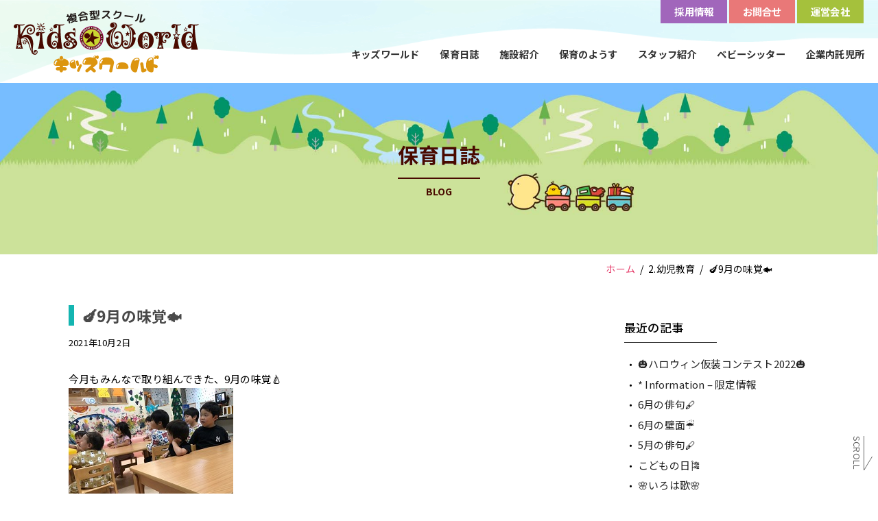

--- FILE ---
content_type: text/html; charset=UTF-8
request_url: https://www.hoiku-kidsworld.com/edu/54149/
body_size: 9850
content:
<!DOCTYPE html>
<html lang="ja">
<head>
<meta charset="UTF-8">
<title>&#x1f346;9月の味覚&#x1f41f; &#8211; 長野県松本市の託児所（保育所）キッズワールド</title>
<meta name='robots' content='max-image-preview:large' />
<link rel='stylesheet' id='sbi_styles-css'  href='https://www.hoiku-kidsworld.com/home/wp-content/plugins/instagram-feed/css/sbi-styles.min.css' media='all' />
<link rel='stylesheet' id='wp-block-library-css'  href='https://www.hoiku-kidsworld.com/home/wp-includes/css/dist/block-library/style.min.css' media='all' />
<style id='global-styles-inline-css'>
body{--wp--preset--color--black: #000000;--wp--preset--color--cyan-bluish-gray: #abb8c3;--wp--preset--color--white: #ffffff;--wp--preset--color--pale-pink: #f78da7;--wp--preset--color--vivid-red: #cf2e2e;--wp--preset--color--luminous-vivid-orange: #ff6900;--wp--preset--color--luminous-vivid-amber: #fcb900;--wp--preset--color--light-green-cyan: #7bdcb5;--wp--preset--color--vivid-green-cyan: #00d084;--wp--preset--color--pale-cyan-blue: #8ed1fc;--wp--preset--color--vivid-cyan-blue: #0693e3;--wp--preset--color--vivid-purple: #9b51e0;--wp--preset--gradient--vivid-cyan-blue-to-vivid-purple: linear-gradient(135deg,rgba(6,147,227,1) 0%,rgb(155,81,224) 100%);--wp--preset--gradient--light-green-cyan-to-vivid-green-cyan: linear-gradient(135deg,rgb(122,220,180) 0%,rgb(0,208,130) 100%);--wp--preset--gradient--luminous-vivid-amber-to-luminous-vivid-orange: linear-gradient(135deg,rgba(252,185,0,1) 0%,rgba(255,105,0,1) 100%);--wp--preset--gradient--luminous-vivid-orange-to-vivid-red: linear-gradient(135deg,rgba(255,105,0,1) 0%,rgb(207,46,46) 100%);--wp--preset--gradient--very-light-gray-to-cyan-bluish-gray: linear-gradient(135deg,rgb(238,238,238) 0%,rgb(169,184,195) 100%);--wp--preset--gradient--cool-to-warm-spectrum: linear-gradient(135deg,rgb(74,234,220) 0%,rgb(151,120,209) 20%,rgb(207,42,186) 40%,rgb(238,44,130) 60%,rgb(251,105,98) 80%,rgb(254,248,76) 100%);--wp--preset--gradient--blush-light-purple: linear-gradient(135deg,rgb(255,206,236) 0%,rgb(152,150,240) 100%);--wp--preset--gradient--blush-bordeaux: linear-gradient(135deg,rgb(254,205,165) 0%,rgb(254,45,45) 50%,rgb(107,0,62) 100%);--wp--preset--gradient--luminous-dusk: linear-gradient(135deg,rgb(255,203,112) 0%,rgb(199,81,192) 50%,rgb(65,88,208) 100%);--wp--preset--gradient--pale-ocean: linear-gradient(135deg,rgb(255,245,203) 0%,rgb(182,227,212) 50%,rgb(51,167,181) 100%);--wp--preset--gradient--electric-grass: linear-gradient(135deg,rgb(202,248,128) 0%,rgb(113,206,126) 100%);--wp--preset--gradient--midnight: linear-gradient(135deg,rgb(2,3,129) 0%,rgb(40,116,252) 100%);--wp--preset--duotone--dark-grayscale: url('#wp-duotone-dark-grayscale');--wp--preset--duotone--grayscale: url('#wp-duotone-grayscale');--wp--preset--duotone--purple-yellow: url('#wp-duotone-purple-yellow');--wp--preset--duotone--blue-red: url('#wp-duotone-blue-red');--wp--preset--duotone--midnight: url('#wp-duotone-midnight');--wp--preset--duotone--magenta-yellow: url('#wp-duotone-magenta-yellow');--wp--preset--duotone--purple-green: url('#wp-duotone-purple-green');--wp--preset--duotone--blue-orange: url('#wp-duotone-blue-orange');--wp--preset--font-size--small: 13px;--wp--preset--font-size--medium: 20px;--wp--preset--font-size--large: 36px;--wp--preset--font-size--x-large: 42px;}.has-black-color{color: var(--wp--preset--color--black) !important;}.has-cyan-bluish-gray-color{color: var(--wp--preset--color--cyan-bluish-gray) !important;}.has-white-color{color: var(--wp--preset--color--white) !important;}.has-pale-pink-color{color: var(--wp--preset--color--pale-pink) !important;}.has-vivid-red-color{color: var(--wp--preset--color--vivid-red) !important;}.has-luminous-vivid-orange-color{color: var(--wp--preset--color--luminous-vivid-orange) !important;}.has-luminous-vivid-amber-color{color: var(--wp--preset--color--luminous-vivid-amber) !important;}.has-light-green-cyan-color{color: var(--wp--preset--color--light-green-cyan) !important;}.has-vivid-green-cyan-color{color: var(--wp--preset--color--vivid-green-cyan) !important;}.has-pale-cyan-blue-color{color: var(--wp--preset--color--pale-cyan-blue) !important;}.has-vivid-cyan-blue-color{color: var(--wp--preset--color--vivid-cyan-blue) !important;}.has-vivid-purple-color{color: var(--wp--preset--color--vivid-purple) !important;}.has-black-background-color{background-color: var(--wp--preset--color--black) !important;}.has-cyan-bluish-gray-background-color{background-color: var(--wp--preset--color--cyan-bluish-gray) !important;}.has-white-background-color{background-color: var(--wp--preset--color--white) !important;}.has-pale-pink-background-color{background-color: var(--wp--preset--color--pale-pink) !important;}.has-vivid-red-background-color{background-color: var(--wp--preset--color--vivid-red) !important;}.has-luminous-vivid-orange-background-color{background-color: var(--wp--preset--color--luminous-vivid-orange) !important;}.has-luminous-vivid-amber-background-color{background-color: var(--wp--preset--color--luminous-vivid-amber) !important;}.has-light-green-cyan-background-color{background-color: var(--wp--preset--color--light-green-cyan) !important;}.has-vivid-green-cyan-background-color{background-color: var(--wp--preset--color--vivid-green-cyan) !important;}.has-pale-cyan-blue-background-color{background-color: var(--wp--preset--color--pale-cyan-blue) !important;}.has-vivid-cyan-blue-background-color{background-color: var(--wp--preset--color--vivid-cyan-blue) !important;}.has-vivid-purple-background-color{background-color: var(--wp--preset--color--vivid-purple) !important;}.has-black-border-color{border-color: var(--wp--preset--color--black) !important;}.has-cyan-bluish-gray-border-color{border-color: var(--wp--preset--color--cyan-bluish-gray) !important;}.has-white-border-color{border-color: var(--wp--preset--color--white) !important;}.has-pale-pink-border-color{border-color: var(--wp--preset--color--pale-pink) !important;}.has-vivid-red-border-color{border-color: var(--wp--preset--color--vivid-red) !important;}.has-luminous-vivid-orange-border-color{border-color: var(--wp--preset--color--luminous-vivid-orange) !important;}.has-luminous-vivid-amber-border-color{border-color: var(--wp--preset--color--luminous-vivid-amber) !important;}.has-light-green-cyan-border-color{border-color: var(--wp--preset--color--light-green-cyan) !important;}.has-vivid-green-cyan-border-color{border-color: var(--wp--preset--color--vivid-green-cyan) !important;}.has-pale-cyan-blue-border-color{border-color: var(--wp--preset--color--pale-cyan-blue) !important;}.has-vivid-cyan-blue-border-color{border-color: var(--wp--preset--color--vivid-cyan-blue) !important;}.has-vivid-purple-border-color{border-color: var(--wp--preset--color--vivid-purple) !important;}.has-vivid-cyan-blue-to-vivid-purple-gradient-background{background: var(--wp--preset--gradient--vivid-cyan-blue-to-vivid-purple) !important;}.has-light-green-cyan-to-vivid-green-cyan-gradient-background{background: var(--wp--preset--gradient--light-green-cyan-to-vivid-green-cyan) !important;}.has-luminous-vivid-amber-to-luminous-vivid-orange-gradient-background{background: var(--wp--preset--gradient--luminous-vivid-amber-to-luminous-vivid-orange) !important;}.has-luminous-vivid-orange-to-vivid-red-gradient-background{background: var(--wp--preset--gradient--luminous-vivid-orange-to-vivid-red) !important;}.has-very-light-gray-to-cyan-bluish-gray-gradient-background{background: var(--wp--preset--gradient--very-light-gray-to-cyan-bluish-gray) !important;}.has-cool-to-warm-spectrum-gradient-background{background: var(--wp--preset--gradient--cool-to-warm-spectrum) !important;}.has-blush-light-purple-gradient-background{background: var(--wp--preset--gradient--blush-light-purple) !important;}.has-blush-bordeaux-gradient-background{background: var(--wp--preset--gradient--blush-bordeaux) !important;}.has-luminous-dusk-gradient-background{background: var(--wp--preset--gradient--luminous-dusk) !important;}.has-pale-ocean-gradient-background{background: var(--wp--preset--gradient--pale-ocean) !important;}.has-electric-grass-gradient-background{background: var(--wp--preset--gradient--electric-grass) !important;}.has-midnight-gradient-background{background: var(--wp--preset--gradient--midnight) !important;}.has-small-font-size{font-size: var(--wp--preset--font-size--small) !important;}.has-medium-font-size{font-size: var(--wp--preset--font-size--medium) !important;}.has-large-font-size{font-size: var(--wp--preset--font-size--large) !important;}.has-x-large-font-size{font-size: var(--wp--preset--font-size--x-large) !important;}
</style>
<link rel='stylesheet' id='font-awesome-css'  href='https://use.fontawesome.com/releases/v5.0.6/css/all.css' media='all' />
<link rel='stylesheet' id='my-css-css'  href='//www.hoiku-kidsworld.com/common/css/main.css' media='all' />
<script src='//ajax.googleapis.com/ajax/libs/jquery/3.4.1/jquery.min.js' id='jquery-js'></script>
<style type="text/css">* Custom css for Access Category Password form */
		.acpwd-container {
		
		}
		
		.acpwd-added-excerpt {
		}
		
		.acpwd-info-message {
		
		}
		
		.acpwd-form {
		
		}
		.acpwd-pass {
		
		}
		
		.acpwd-submit {
		
		}
		
		.acpwd-error-message {
			color: darkred;
		}</style><meta name="viewport" content="width=device-width, initial-scale=1"><link rel="icon" href="https://www.hoiku-kidsworld.com/home/wp-content/uploads/2022/11/cropped-favicon-32x32.png" sizes="32x32" />
<link rel="icon" href="https://www.hoiku-kidsworld.com/home/wp-content/uploads/2022/11/cropped-favicon-192x192.png" sizes="192x192" />
<link rel="apple-touch-icon" href="https://www.hoiku-kidsworld.com/home/wp-content/uploads/2022/11/cropped-favicon-180x180.png" />
<meta name="msapplication-TileImage" content="https://www.hoiku-kidsworld.com/home/wp-content/uploads/2022/11/cropped-favicon-270x270.png" />
<meta name="description" content="長野県松本市のキッズワールドは、設備の整った長野県下最大級の託児所（保育所）です。アットホームな雰囲気の中、子どもたち一人ひとりが個性を生かしてのびのび遊べるようスタッフ一同心がけて保育にあたっています。" />
<!-- Global site tag (gtag.js) - Google Analytics -->
<script async src="https://www.googletagmanager.com/gtag/js?id=G-QZD093KXWW"></script>
<script>
  window.dataLayer = window.dataLayer || [];
  function gtag(){dataLayer.push(arguments);}
  gtag('js', new Date());
  
  gtag('config', 'G-QZD093KXWW');
  </script>
</head>

<body class="single post-54149">
<h1 class="site-description">松本市の託児所(保育所)キッズワールドは、設備の整った長野県下最大級の託児所(保育所)です</h1>
	<a class="screen-reader-text skip-link" href="#content" title="Skip to content">Skip to content</a>
<header id="masthead" class="site-header has-inline-mobile-toggle">
			<div class="inside-header grid-container">
				<div class="site-logo">
					<a href="https://www.hoiku-kidsworld.com/" title="松本市の託児所(保育所)キッズワールド" rel="home"><img class="header-image is-logo-image" alt="松本市の託児所(保育所)キッズワールド" src="//www.hoiku-kidsworld.com/common/img/logo.svg" title="松本市の託児所(保育所)キッズワールド" /></a>
				</div>
<nav id="mobile-menu-control-wrapper" class="main-navigation mobile-menu-control-wrapper">
	<button class="menu-toggle" aria-controls="primary-menu" aria-expanded="false" data-nav="site-navigation"><span class="gp-icon icon-menu-bars"><svg viewBox="0 0 512 512" aria-hidden="true" role="img" version="1.1" xmlns="http://www.w3.org/2000/svg" xmlns:xlink="http://www.w3.org/1999/xlink" width="1em" height="1em"><path d="M0 96c0-13.255 10.745-24 24-24h464c13.255 0 24 10.745 24 24s-10.745 24-24 24H24c-13.255 0-24-10.745-24-24zm0 160c0-13.255 10.745-24 24-24h464c13.255 0 24 10.745 24 24s-10.745 24-24 24H24c-13.255 0-24-10.745-24-24zm0 160c0-13.255 10.745-24 24-24h464c13.255 0 24 10.745 24 24s-10.745 24-24 24H24c-13.255 0-24-10.745-24-24z" /></svg><svg viewBox="0 0 512 512" aria-hidden="true" role="img" version="1.1" xmlns="http://www.w3.org/2000/svg" xmlns:xlink="http://www.w3.org/1999/xlink" width="1em" height="1em"><path d="M71.029 71.029c9.373-9.372 24.569-9.372 33.942 0L256 222.059l151.029-151.03c9.373-9.372 24.569-9.372 33.942 0 9.372 9.373 9.372 24.569 0 33.942L289.941 256l151.03 151.029c9.372 9.373 9.372 24.569 0 33.942-9.373 9.372-24.569 9.372-33.942 0L256 289.941l-151.029 151.03c-9.373 9.372-24.569 9.372-33.942 0-9.372-9.373-9.372-24.569 0-33.942L222.059 256 71.029 104.971c-9.372-9.373-9.372-24.569 0-33.942z" /></svg></span><span class="screen-reader-text">Menu</span></button>
<div id="sp-menu" class="sp-nav">
<ul id="nv-primary-navigation-sidebar" class="menu sf-menu">
<li class="sp-menu"><a href="https://www.hoiku-kidsworld.com/">ホーム</a></li>
<li><a href="https://www.hoiku-kidsworld.com/about/">キッズワールド</a></li>
<li><a href="https://www.hoiku-kidsworld.com/news/">保育日誌</a></li>
<li><a href="https://www.hoiku-kidsworld.com/guide/">施設紹介</a></li>
<li><a href="https://www.hoiku-kidsworld.com/yousu/">保育のようす</a></li>
<li><a href="https://www.hoiku-kidsworld.com/staff/">スタッフ紹介</a></li>
<li><a href="https://www.hoiku-kidsworld.com/baby/">ベビーシッター</a></li>
<li><a href="https://www.hoiku-kidsworld.com/kigyou/">企業内託児所</a></li>
<li class="menu-recruit"><a href="https://www.hoiku-kidsworld.com/recruit/"><span class="txt">採用情報</span></a></li>
		<li class="menu-contact"><a href="https://www.hoiku-kidsworld.com/contact/"><span class="txt">お問合せ</span></a></li>
		<li class="menu-company"><a href="https://www.hoiku-kidsworld.com/company/"><span class="txt">運営会社</span></a></li>
</ul>
</div><!--main-nav-->
</nav>


<nav id="site-navigation" class="main-navigation sub-menu-right" itemtype="https://schema.org/SiteNavigationElement" itemscope>
	<div class="inside-navigation grid-container">
		<button class="menu-toggle" aria-controls="primary-menu" aria-expanded="false"><span class="gp-icon icon-menu-bars"><svg viewBox="0 0 512 512" aria-hidden="true" role="img" version="1.1" xmlns="http://www.w3.org/2000/svg" xmlns:xlink="http://www.w3.org/1999/xlink" width="1em" height="1em"><path d="M0 96c0-13.255 10.745-24 24-24h464c13.255 0 24 10.745 24 24s-10.745 24-24 24H24c-13.255 0-24-10.745-24-24zm0 160c0-13.255 10.745-24 24-24h464c13.255 0 24 10.745 24 24s-10.745 24-24 24H24c-13.255 0-24-10.745-24-24zm0 160c0-13.255 10.745-24 24-24h464c13.255 0 24 10.745 24 24s-10.745 24-24 24H24c-13.255 0-24-10.745-24-24z" /></svg><svg viewBox="0 0 512 512" aria-hidden="true" role="img" version="1.1" xmlns="http://www.w3.org/2000/svg" xmlns:xlink="http://www.w3.org/1999/xlink" width="1em" height="1em"><path d="M71.029 71.029c9.373-9.372 24.569-9.372 33.942 0L256 222.059l151.029-151.03c9.373-9.372 24.569-9.372 33.942 0 9.372 9.373 9.372 24.569 0 33.942L289.941 256l151.03 151.029c9.372 9.373 9.372 24.569 0 33.942-9.373 9.372-24.569 9.372-33.942 0L256 289.941l-151.029 151.03c-9.373 9.372-24.569 9.372-33.942 0-9.372-9.373-9.372-24.569 0-33.942L222.059 256 71.029 104.971c-9.372-9.373-9.372-24.569 0-33.942z" /></svg></span><span class="mobile-menu">Menu</span></button>
	<ul class="top-bar">
		<li class="menu-recruit"><a href="https://www.hoiku-kidsworld.com/recruit/"><span class="txt">採用情報</span></a></li>
		<li class="menu-contact"><a href="https://www.hoiku-kidsworld.com/contact/"><span class="txt">お問合せ</span></a></li>
		<li class="menu-company"><a href="https://www.hoiku-kidsworld.com/company/"><span class="txt">運営会社</span></a></li>
	</ul>
<div id="primary-menu" class="main-nav">
<ul id="menu-gnav" class="menu sf-menu">
<li><a href="https://www.hoiku-kidsworld.com/about/">キッズワールド</a></li>
<li><a href="https://www.hoiku-kidsworld.com/news/">保育日誌</a></li>
<li><a href="https://www.hoiku-kidsworld.com/guide/">施設紹介</a></li>
<li><a href="https://www.hoiku-kidsworld.com/yousu/">保育のようす</a></li>
<li><a href="https://www.hoiku-kidsworld.com/staff/">スタッフ紹介</a></li>
<li><a href="https://www.hoiku-kidsworld.com/baby/">ベビーシッター</a></li>
<li><a href="https://www.hoiku-kidsworld.com/kigyou/">企業内託児所</a></li>
</ul>
</div><!--main-nav-->
</div>
</nav>
	</div>
</header>

	<section class="page-head"><div class="page-head-inner">
	<div class="page-head-photo"><img src="//www.hoiku-kidsworld.com/common/img/main-blog.jpg" alt="保育日誌"></div>
	<div class="page-head-title anim fadeup show">
		<h1>保育日誌<span>BLOG</span></h1>
	</div>
	</div></section>
	<div id="page" class="site grid-container container hfeed">
		<div id="breadcrumb"><ul><li><a href="https://www.hoiku-kidsworld.com"><span class="ico-home">ホーム</span></a></li><li><span>2.幼児教育</span></li><li><span>&#x1f346;9月の味覚&#x1f41f;</span></li></ul></div>

				<div id="content" class="site-content">
			
	<div id="primary" class="single-area">
		<main id="main" class="site-main">
			
<article id="post-54149" class="post-54149 post type-post status-publish format-standard hentry category-edu" itemtype="https://schema.org/CreativeWork" itemscope>
	<div class="inside-article">
					<header class="entry-header">
				<h1 class="entry-title" itemprop="headline">&#x1f346;9月の味覚&#x1f41f;</h1>		<div class="entry-meta">
			<span class="posted-on"><time class="entry-date published" datetime="2021-10-02T00:22:49+09:00" itemprop="datePublished">2021年10月2日</time></span> <span class="byline">by <span class="author vcard" itemprop="author" itemtype="https://schema.org/Person" itemscope><a class="url fn n" href="https://www.hoiku-kidsworld.com/author/kidsworld/" title="View all posts by kidsworld" rel="author" itemprop="url"><span class="author-name" itemprop="name">kidsworld</span></a></span></span> 		</div>
					</header>
			
		<div class="entry-content" itemprop="text">
			<p>今月もみんなで取り組んできた、9月の味覚&#x1f350;<br />
<img src="https://www.hoiku-kidsworld.com/home/wp-content/uploads/2021/10/line_oa_chat_211002_001517.jpg" alt="line_oa_chat_211002_001517" width="240" height="179" class="alignnone size-full wp-image-54151" /><br />
　<br />
よく知っているものから、聞いたことのない名前のものまで、<br />
様々な食べ物が登場しました&#x1f60a;<br />
　<br />
それでも日々の繰り返しの中でどんどん吸収して、<br />
どの食べ物もはっきり言えるようになりました&#x1f44f;<br />
<div style="width: 640px;" class="wp-video"><!--[if lt IE 9]><script>document.createElement('video');</script><![endif]-->
<video class="wp-video-shortcode" id="video-54149-1" width="640" height="440" preload="metadata" controls="controls"><source type="video/mp4" src="https://www.hoiku-kidsworld.com/home/wp-content/uploads/2021/10/line_oa_chat_211002_002123.mp4?_=1" /><a href="https://www.hoiku-kidsworld.com/home/wp-content/uploads/2021/10/line_oa_chat_211002_002123.mp4">https://www.hoiku-kidsworld.com/home/wp-content/uploads/2021/10/line_oa_chat_211002_002123.mp4</a></video></div><br />
　<br />
10月は、また新しい食べ物に触れて楽しんでいこうね❗️<br />
　</p>
		</div>

				<footer class="entry-meta">
			<span class="cat-links"><span class="gp-icon icon-categories"><svg viewBox="0 0 512 512" aria-hidden="true" role="img" version="1.1" xmlns="http://www.w3.org/2000/svg" xmlns:xlink="http://www.w3.org/1999/xlink" width="1em" height="1em">
						<path d="M0 112c0-26.51 21.49-48 48-48h110.014a48 48 0 0 1 43.592 27.907l12.349 26.791A16 16 0 0 0 228.486 128H464c26.51 0 48 21.49 48 48v224c0 26.51-21.49 48-48 48H48c-26.51 0-48-21.49-48-48V112z" fill-rule="nonzero"/>
					</svg></span><span class="screen-reader-text">Categories </span><a href="https://www.hoiku-kidsworld.com/category/edu/" rel="category tag">2.幼児教育</a></span> 		<nav id="nav-below" class="clearfix post-navigation">
			<span class="screen-reader-text">Post navigation</span>

			<div class="nav-previous"><span class="gp-icon icon-arrow-left"><svg viewBox="0 0 192 512" xmlns="http://www.w3.org/2000/svg" fill-rule="evenodd" clip-rule="evenodd" stroke-linejoin="round" stroke-miterlimit="1.414">
						<path d="M178.425 138.212c0 2.265-1.133 4.813-2.832 6.512L64.276 256.001l111.317 111.277c1.7 1.7 2.832 4.247 2.832 6.513 0 2.265-1.133 4.813-2.832 6.512L161.43 394.46c-1.7 1.7-4.249 2.832-6.514 2.832-2.266 0-4.816-1.133-6.515-2.832L16.407 262.514c-1.699-1.7-2.832-4.248-2.832-6.513 0-2.265 1.133-4.813 2.832-6.512l131.994-131.947c1.7-1.699 4.249-2.831 6.515-2.831 2.265 0 4.815 1.132 6.514 2.831l14.163 14.157c1.7 1.7 2.832 3.965 2.832 6.513z" fill-rule="nonzero"/>
					</svg></span><span class="prev" title="Previous"><a href="https://www.hoiku-kidsworld.com/event/54138/" rel="prev">&#x1f341;2021年度・親子遠足&#x1f341;</a></span></div><div class="nav-next"><span class="gp-icon icon-arrow-right"><svg viewBox="0 0 192 512" xmlns="http://www.w3.org/2000/svg" fill-rule="evenodd" clip-rule="evenodd" stroke-linejoin="round" stroke-miterlimit="1.414">
						<path d="M178.425 256.001c0 2.266-1.133 4.815-2.832 6.515L43.599 394.509c-1.7 1.7-4.248 2.833-6.514 2.833s-4.816-1.133-6.515-2.833l-14.163-14.162c-1.699-1.7-2.832-3.966-2.832-6.515 0-2.266 1.133-4.815 2.832-6.515l111.317-111.316L16.407 144.685c-1.699-1.7-2.832-4.249-2.832-6.515s1.133-4.815 2.832-6.515l14.163-14.162c1.7-1.7 4.249-2.833 6.515-2.833s4.815 1.133 6.514 2.833l131.994 131.993c1.7 1.7 2.832 4.249 2.832 6.515z" fill-rule="nonzero"/>
					</svg></span><span class="next" title="Next"><a href="https://www.hoiku-kidsworld.com/wall/54157/" rel="next">&#x1f47b;10月の壁面&#x1f383;</a></span></div>		</nav>
				</footer>
			</div>
</article>
		</main>
	</div>

	<div id="right-sidebar" class="widget-area sidebar is-right-sidebar">
	<div class="inside-right-sidebar">
		<aside class="widget inner-padding widget_block">
				<h3>最近の記事</h3>
<ul>
    <li><a href="https://www.hoiku-kidsworld.com/event/54611/">
  &#x1f383;ハロウィン仮装コンテスト2022&#x1f383;  </a></li>
    <li><a href="https://www.hoiku-kidsworld.com/info/54609/">
  * Information – 限定情報  </a></li>
    <li><a href="https://www.hoiku-kidsworld.com/haiku/54595/">
  6月の俳句&#x1f58b;  </a></li>
    <li><a href="https://www.hoiku-kidsworld.com/wall/54586/">
  6月の壁面☔️  </a></li>
    <li><a href="https://www.hoiku-kidsworld.com/haiku/54574/">
  5月の俳句&#x1f58b;  </a></li>
    <li><a href="https://www.hoiku-kidsworld.com/wall/54570/">
  こどもの日&#x1f38f;  </a></li>
    <li><a href="https://www.hoiku-kidsworld.com/edu/54563/">
  &#x1f338;いろは歌&#x1f338;  </a></li>
    <li><a href="https://www.hoiku-kidsworld.com/hoiku/54560/">
  月雅称⛩  </a></li>
  </ul>
</aside>

<aside class="widget side_archive_menu">
<h3>月別アーカイブ</h3>
<div class="side_archive_menu">
<div><div class="toggle_btn"><h4>2022年</h4></div>
<ul class="child">
        <li>
        <a href="https://www.hoiku-kidsworld.com/date/2022/11">
            11月
            (1)
        </a>
    </li>
        <li>
        <a href="https://www.hoiku-kidsworld.com/date/2022/10">
            10月
            (1)
        </a>
    </li>
        <li>
        <a href="https://www.hoiku-kidsworld.com/date/2022/06">
            6月
            (2)
        </a>
    </li>
        <li>
        <a href="https://www.hoiku-kidsworld.com/date/2022/05">
            5月
            (2)
        </a>
    </li>
        <li>
        <a href="https://www.hoiku-kidsworld.com/date/2022/04">
            4月
            (5)
        </a>
    </li>
        <li>
        <a href="https://www.hoiku-kidsworld.com/date/2022/03">
            3月
            (6)
        </a>
    </li>
        <li>
        <a href="https://www.hoiku-kidsworld.com/date/2022/02">
            2月
            (8)
        </a>
    </li>
        <li>
        <a href="https://www.hoiku-kidsworld.com/date/2022/01">
            1月
            (8)
        </a>
    </li>
                </ul></div>
        <div><div class="toggle_btn"><h4>2021年</h4></div>
<ul class="child">
        <li>
        <a href="https://www.hoiku-kidsworld.com/date/2021/12">
            12月
            (9)
        </a>
    </li>
        <li>
        <a href="https://www.hoiku-kidsworld.com/date/2021/11">
            11月
            (9)
        </a>
    </li>
        <li>
        <a href="https://www.hoiku-kidsworld.com/date/2021/10">
            10月
            (10)
        </a>
    </li>
        <li>
        <a href="https://www.hoiku-kidsworld.com/date/2021/09">
            9月
            (8)
        </a>
    </li>
        <li>
        <a href="https://www.hoiku-kidsworld.com/date/2021/08">
            8月
            (9)
        </a>
    </li>
        <li>
        <a href="https://www.hoiku-kidsworld.com/date/2021/07">
            7月
            (10)
        </a>
    </li>
        <li>
        <a href="https://www.hoiku-kidsworld.com/date/2021/06">
            6月
            (8)
        </a>
    </li>
        <li>
        <a href="https://www.hoiku-kidsworld.com/date/2021/05">
            5月
            (10)
        </a>
    </li>
        <li>
        <a href="https://www.hoiku-kidsworld.com/date/2021/04">
            4月
            (10)
        </a>
    </li>
        <li>
        <a href="https://www.hoiku-kidsworld.com/date/2021/03">
            3月
            (9)
        </a>
    </li>
        <li>
        <a href="https://www.hoiku-kidsworld.com/date/2021/02">
            2月
            (9)
        </a>
    </li>
        <li>
        <a href="https://www.hoiku-kidsworld.com/date/2021/01">
            1月
            (10)
        </a>
    </li>
                </ul></div>
        <div><div class="toggle_btn"><h4>2020年</h4></div>
<ul class="child">
        <li>
        <a href="https://www.hoiku-kidsworld.com/date/2020/12">
            12月
            (12)
        </a>
    </li>
        <li>
        <a href="https://www.hoiku-kidsworld.com/date/2020/11">
            11月
            (11)
        </a>
    </li>
        <li>
        <a href="https://www.hoiku-kidsworld.com/date/2020/10">
            10月
            (10)
        </a>
    </li>
        <li>
        <a href="https://www.hoiku-kidsworld.com/date/2020/09">
            9月
            (8)
        </a>
    </li>
        <li>
        <a href="https://www.hoiku-kidsworld.com/date/2020/08">
            8月
            (9)
        </a>
    </li>
        <li>
        <a href="https://www.hoiku-kidsworld.com/date/2020/07">
            7月
            (10)
        </a>
    </li>
        <li>
        <a href="https://www.hoiku-kidsworld.com/date/2020/06">
            6月
            (9)
        </a>
    </li>
        <li>
        <a href="https://www.hoiku-kidsworld.com/date/2020/05">
            5月
            (3)
        </a>
    </li>
        <li>
        <a href="https://www.hoiku-kidsworld.com/date/2020/04">
            4月
            (10)
        </a>
    </li>
        <li>
        <a href="https://www.hoiku-kidsworld.com/date/2020/03">
            3月
            (7)
        </a>
    </li>
        <li>
        <a href="https://www.hoiku-kidsworld.com/date/2020/02">
            2月
            (7)
        </a>
    </li>
        <li>
        <a href="https://www.hoiku-kidsworld.com/date/2020/01">
            1月
            (6)
        </a>
    </li>
                </ul></div>
        <div><div class="toggle_btn"><h4>2019年</h4></div>
<ul class="child">
        <li>
        <a href="https://www.hoiku-kidsworld.com/date/2019/12">
            12月
            (5)
        </a>
    </li>
        <li>
        <a href="https://www.hoiku-kidsworld.com/date/2019/11">
            11月
            (7)
        </a>
    </li>
        <li>
        <a href="https://www.hoiku-kidsworld.com/date/2019/10">
            10月
            (11)
        </a>
    </li>
        <li>
        <a href="https://www.hoiku-kidsworld.com/date/2019/09">
            9月
            (10)
        </a>
    </li>
        <li>
        <a href="https://www.hoiku-kidsworld.com/date/2019/08">
            8月
            (9)
        </a>
    </li>
        <li>
        <a href="https://www.hoiku-kidsworld.com/date/2019/07">
            7月
            (10)
        </a>
    </li>
        <li>
        <a href="https://www.hoiku-kidsworld.com/date/2019/06">
            6月
            (12)
        </a>
    </li>
        <li>
        <a href="https://www.hoiku-kidsworld.com/date/2019/05">
            5月
            (9)
        </a>
    </li>
        <li>
        <a href="https://www.hoiku-kidsworld.com/date/2019/04">
            4月
            (8)
        </a>
    </li>
        <li>
        <a href="https://www.hoiku-kidsworld.com/date/2019/03">
            3月
            (8)
        </a>
    </li>
        <li>
        <a href="https://www.hoiku-kidsworld.com/date/2019/02">
            2月
            (5)
        </a>
    </li>
        <li>
        <a href="https://www.hoiku-kidsworld.com/date/2019/01">
            1月
            (8)
        </a>
    </li>
                </ul></div>
        <div><div class="toggle_btn"><h4>2018年</h4></div>
<ul class="child">
        <li>
        <a href="https://www.hoiku-kidsworld.com/date/2018/12">
            12月
            (11)
        </a>
    </li>
        <li>
        <a href="https://www.hoiku-kidsworld.com/date/2018/11">
            11月
            (11)
        </a>
    </li>
        <li>
        <a href="https://www.hoiku-kidsworld.com/date/2018/10">
            10月
            (10)
        </a>
    </li>
        <li>
        <a href="https://www.hoiku-kidsworld.com/date/2018/09">
            9月
            (8)
        </a>
    </li>
        <li>
        <a href="https://www.hoiku-kidsworld.com/date/2018/08">
            8月
            (7)
        </a>
    </li>
        <li>
        <a href="https://www.hoiku-kidsworld.com/date/2018/07">
            7月
            (13)
        </a>
    </li>
        <li>
        <a href="https://www.hoiku-kidsworld.com/date/2018/06">
            6月
            (13)
        </a>
    </li>
        <li>
        <a href="https://www.hoiku-kidsworld.com/date/2018/05">
            5月
            (11)
        </a>
    </li>
        <li>
        <a href="https://www.hoiku-kidsworld.com/date/2018/04">
            4月
            (14)
        </a>
    </li>
        <li>
        <a href="https://www.hoiku-kidsworld.com/date/2018/03">
            3月
            (22)
        </a>
    </li>
        <li>
        <a href="https://www.hoiku-kidsworld.com/date/2018/02">
            2月
            (15)
        </a>
    </li>
        <li>
        <a href="https://www.hoiku-kidsworld.com/date/2018/01">
            1月
            (13)
        </a>
    </li>
                </ul></div>
        <div><div class="toggle_btn"><h4>2017年</h4></div>
<ul class="child">
        <li>
        <a href="https://www.hoiku-kidsworld.com/date/2017/12">
            12月
            (19)
        </a>
    </li>
        <li>
        <a href="https://www.hoiku-kidsworld.com/date/2017/11">
            11月
            (17)
        </a>
    </li>
        <li>
        <a href="https://www.hoiku-kidsworld.com/date/2017/10">
            10月
            (15)
        </a>
    </li>
        <li>
        <a href="https://www.hoiku-kidsworld.com/date/2017/09">
            9月
            (15)
        </a>
    </li>
        <li>
        <a href="https://www.hoiku-kidsworld.com/date/2017/08">
            8月
            (13)
        </a>
    </li>
        <li>
        <a href="https://www.hoiku-kidsworld.com/date/2017/07">
            7月
            (17)
        </a>
    </li>
        <li>
        <a href="https://www.hoiku-kidsworld.com/date/2017/06">
            6月
            (15)
        </a>
    </li>
        <li>
        <a href="https://www.hoiku-kidsworld.com/date/2017/05">
            5月
            (14)
        </a>
    </li>
        <li>
        <a href="https://www.hoiku-kidsworld.com/date/2017/04">
            4月
            (15)
        </a>
    </li>
        <li>
        <a href="https://www.hoiku-kidsworld.com/date/2017/03">
            3月
            (19)
        </a>
    </li>
        <li>
        <a href="https://www.hoiku-kidsworld.com/date/2017/02">
            2月
            (16)
        </a>
    </li>
        <li>
        <a href="https://www.hoiku-kidsworld.com/date/2017/01">
            1月
            (15)
        </a>
    </li>
                </ul></div>
        <div><div class="toggle_btn"><h4>2016年</h4></div>
<ul class="child">
        <li>
        <a href="https://www.hoiku-kidsworld.com/date/2016/12">
            12月
            (16)
        </a>
    </li>
        <li>
        <a href="https://www.hoiku-kidsworld.com/date/2016/11">
            11月
            (15)
        </a>
    </li>
        <li>
        <a href="https://www.hoiku-kidsworld.com/date/2016/10">
            10月
            (20)
        </a>
    </li>
        <li>
        <a href="https://www.hoiku-kidsworld.com/date/2016/09">
            9月
            (14)
        </a>
    </li>
        <li>
        <a href="https://www.hoiku-kidsworld.com/date/2016/08">
            8月
            (11)
        </a>
    </li>
        <li>
        <a href="https://www.hoiku-kidsworld.com/date/2016/07">
            7月
            (17)
        </a>
    </li>
        <li>
        <a href="https://www.hoiku-kidsworld.com/date/2016/06">
            6月
            (15)
        </a>
    </li>
        <li>
        <a href="https://www.hoiku-kidsworld.com/date/2016/05">
            5月
            (12)
        </a>
    </li>
        <li>
        <a href="https://www.hoiku-kidsworld.com/date/2016/04">
            4月
            (14)
        </a>
    </li>
        <li>
        <a href="https://www.hoiku-kidsworld.com/date/2016/03">
            3月
            (14)
        </a>
    </li>
        <li>
        <a href="https://www.hoiku-kidsworld.com/date/2016/02">
            2月
            (14)
        </a>
    </li>
        <li>
        <a href="https://www.hoiku-kidsworld.com/date/2016/01">
            1月
            (15)
        </a>
    </li>
                </ul></div>
        <div><div class="toggle_btn"><h4>2015年</h4></div>
<ul class="child">
        <li>
        <a href="https://www.hoiku-kidsworld.com/date/2015/12">
            12月
            (14)
        </a>
    </li>
        <li>
        <a href="https://www.hoiku-kidsworld.com/date/2015/11">
            11月
            (12)
        </a>
    </li>
        <li>
        <a href="https://www.hoiku-kidsworld.com/date/2015/10">
            10月
            (13)
        </a>
    </li>
        <li>
        <a href="https://www.hoiku-kidsworld.com/date/2015/09">
            9月
            (12)
        </a>
    </li>
        <li>
        <a href="https://www.hoiku-kidsworld.com/date/2015/08">
            8月
            (11)
        </a>
    </li>
        <li>
        <a href="https://www.hoiku-kidsworld.com/date/2015/07">
            7月
            (8)
        </a>
    </li>
        <li>
        <a href="https://www.hoiku-kidsworld.com/date/2015/06">
            6月
            (9)
        </a>
    </li>
        <li>
        <a href="https://www.hoiku-kidsworld.com/date/2015/05">
            5月
            (8)
        </a>
    </li>
        <li>
        <a href="https://www.hoiku-kidsworld.com/date/2015/04">
            4月
            (9)
        </a>
    </li>
        <li>
        <a href="https://www.hoiku-kidsworld.com/date/2015/03">
            3月
            (9)
        </a>
    </li>
        <li>
        <a href="https://www.hoiku-kidsworld.com/date/2015/02">
            2月
            (4)
        </a>
    </li>
        <li>
        <a href="https://www.hoiku-kidsworld.com/date/2015/01">
            1月
            (6)
        </a>
    </li>
                </ul></div>
        <div><div class="toggle_btn"><h4>2014年</h4></div>
<ul class="child">
        <li>
        <a href="https://www.hoiku-kidsworld.com/date/2014/12">
            12月
            (5)
        </a>
    </li>
        <li>
        <a href="https://www.hoiku-kidsworld.com/date/2014/11">
            11月
            (7)
        </a>
    </li>
        <li>
        <a href="https://www.hoiku-kidsworld.com/date/2014/10">
            10月
            (9)
        </a>
    </li>
        <li>
        <a href="https://www.hoiku-kidsworld.com/date/2014/09">
            9月
            (16)
        </a>
    </li>
        <li>
        <a href="https://www.hoiku-kidsworld.com/date/2014/08">
            8月
            (18)
        </a>
    </li>
        <li>
        <a href="https://www.hoiku-kidsworld.com/date/2014/07">
            7月
            (19)
        </a>
    </li>
        <li>
        <a href="https://www.hoiku-kidsworld.com/date/2014/06">
            6月
            (16)
        </a>
    </li>
        <li>
        <a href="https://www.hoiku-kidsworld.com/date/2014/05">
            5月
            (20)
        </a>
    </li>
        <li>
        <a href="https://www.hoiku-kidsworld.com/date/2014/04">
            4月
            (11)
        </a>
    </li>
        <li>
        <a href="https://www.hoiku-kidsworld.com/date/2014/03">
            3月
            (10)
        </a>
    </li>
        <li>
        <a href="https://www.hoiku-kidsworld.com/date/2014/02">
            2月
            (9)
        </a>
    </li>
        <li>
        <a href="https://www.hoiku-kidsworld.com/date/2014/01">
            1月
            (7)
        </a>
    </li>
                </ul></div>
        <div><div class="toggle_btn"><h4>2013年</h4></div>
<ul class="child">
        <li>
        <a href="https://www.hoiku-kidsworld.com/date/2013/12">
            12月
            (8)
        </a>
    </li>
        <li>
        <a href="https://www.hoiku-kidsworld.com/date/2013/11">
            11月
            (5)
        </a>
    </li>
        <li>
        <a href="https://www.hoiku-kidsworld.com/date/2013/10">
            10月
            (9)
        </a>
    </li>
        <li>
        <a href="https://www.hoiku-kidsworld.com/date/2013/09">
            9月
            (9)
        </a>
    </li>
        <li>
        <a href="https://www.hoiku-kidsworld.com/date/2013/08">
            8月
            (12)
        </a>
    </li>
        <li>
        <a href="https://www.hoiku-kidsworld.com/date/2013/07">
            7月
            (15)
        </a>
    </li>
        <li>
        <a href="https://www.hoiku-kidsworld.com/date/2013/06">
            6月
            (4)
        </a>
    </li>
                </ul></div>
        <div><div class="toggle_btn"><h4>2010年</h4></div>
<ul class="child">
        <li>
        <a href="https://www.hoiku-kidsworld.com/date/2010/10">
            10月
            (1)
        </a>
    </li>
        <li>
        <a href="https://www.hoiku-kidsworld.com/date/2010/01">
            1月
            (1)
        </a>
    </li>
                </ul></div>
        <div><div class="toggle_btn"><h4>2009年</h4></div>
<ul class="child">
        <li>
        <a href="https://www.hoiku-kidsworld.com/date/2009/12">
            12月
            (6)
        </a>
    </li>
        <li>
        <a href="https://www.hoiku-kidsworld.com/date/2009/07">
            7月
            (1)
        </a>
    </li>
                </ul></div>
        <div><div class="toggle_btn"><h4>2008年</h4></div>
<ul class="child">
        <li>
        <a href="https://www.hoiku-kidsworld.com/date/2008/11">
            11月
            (6)
        </a>
    </li>
        <li>
        <a href="https://www.hoiku-kidsworld.com/date/2008/10">
            10月
            (4)
        </a>
    </li>
        <li>
        <a href="https://www.hoiku-kidsworld.com/date/2008/09">
            9月
            (8)
        </a>
    </li>
        <li>
        <a href="https://www.hoiku-kidsworld.com/date/2008/08">
            8月
            (3)
        </a>
    </li>
        <li>
        <a href="https://www.hoiku-kidsworld.com/date/2008/07">
            7月
            (5)
        </a>
    </li>
        <li>
        <a href="https://www.hoiku-kidsworld.com/date/2008/06">
            6月
            (5)
        </a>
    </li>
                </ul></div>
        <div><div class="toggle_btn"><h4>2000年</h4></div>
<ul class="child">
        <li>
        <a href="https://www.hoiku-kidsworld.com/date/2000/11">
            11月
            (2)
        </a>
    </li>
        <li>
        <a href="https://www.hoiku-kidsworld.com/date/2000/07">
            7月
            (1)
        </a>
    </li>
    </ul></div>
  </div>
</aside>

<aside class="widget side_archive_menu">
<h3>カテゴリー</h3>
<div class="side_category_menu">
<ul>
    	<li class="cat-item cat-item-51"><a href="https://www.hoiku-kidsworld.com/category/hoiku/">1.日々の保育</a>
</li>
	<li class="cat-item cat-item-59"><a href="https://www.hoiku-kidsworld.com/category/edu/">2.幼児教育</a>
</li>
	<li class="cat-item cat-item-53"><a href="https://www.hoiku-kidsworld.com/category/event/">3.園の行事</a>
</li>
	<li class="cat-item cat-item-57"><a href="https://www.hoiku-kidsworld.com/category/wall/">4.壁面飾り</a>
</li>
	<li class="cat-item cat-item-58"><a href="https://www.hoiku-kidsworld.com/category/haiku/">5.俳句</a>
</li>
	<li class="cat-item cat-item-60"><a href="https://www.hoiku-kidsworld.com/category/meal/">6.給食</a>
</li>
	<li class="cat-item cat-item-55"><a href="https://www.hoiku-kidsworld.com/category/mochimono/">7.ご利用時の持ちもの</a>
</li>
	<li class="cat-item cat-item-54"><a href="https://www.hoiku-kidsworld.com/category/info/">8.お得情報</a>
</li>
	<li class="cat-item cat-item-56"><a href="https://www.hoiku-kidsworld.com/category/information/">9.保育日誌</a>
</li>
	<li class="cat-item cat-item-52"><a href="https://www.hoiku-kidsworld.com/category/photo/">_.写真注文</a>
</li>
</ul>
</div>
</aside>

<!-- /.side_archive_menu -->
	</div>
</div>

	</div>
</div>


<section id="ftr_contact" class="ftr_contact">
<div class="section-inner">
<div class="head-line js-trigger anim-box fadeup">
	<h2 class="title">お問合せ</h2>
</div>
	<p>松本市の託児所（保育所）キッズワールドではお電話、またはWEBからお申し込み・お問い合わせを受け付けております。託児所の見学やご不明な点などもお気軽にお問い合わせください。</p>
	<ul>
	<li class="f-tel"><span class="txt">お申込・お電話はこちらまで</span><svg xmlns="http://www.w3.org/2000/svg" viewBox="0 0 512 512"><path d="M497.39 361.8l-112-48a24 24 0 0 0-28 6.9l-49.6 60.6A370.66 370.66 0 0 1 130.6 204.11l60.6-49.6a23.94 23.94 0 0 0 6.9-28l-48-112A24.16 24.16 0 0 0 122.6.61l-104 24A24 24 0 0 0 0 48c0 256.5 207.9 464 464 464a24 24 0 0 0 23.4-18.6l24-104a24.29 24.29 0 0 0-14.01-27.6z"/></svg><a href="tel:0263287809">0263-28-7809</a></li>
	<li class="btn-L btn04 btn-arrow"><a href="https://www.hoiku-kidsworld.com/contact/"><span>メールでのお問合せはこちら<svg version="1.1" id="Layer_1" xmlns="http://www.w3.org/2000/svg" xmlns:xlink="http://www.w3.org/1999/xlink" x="0px" y="0px" viewBox="0 0 36.1 25.8" enable-background="new 0 0 36.1 25.8" xml:space="preserve"><g><line fill="none" stroke="#333333" stroke-width="3" stroke-miterlimit="10" x1="0" y1="12.9" x2="34" y2="12.9"></line><polyline fill="none" stroke="#333333" stroke-width="3" stroke-miterlimit="10" points="22.2,1.1 34,12.9 22.2,24.7"></polyline></g></svg></span></a></li>
	</ul>
</div>
</section>
	
<section class="ft-link">
<div class="section-inner">
	<div class="nav">
	<ul>
	<li><a href="https://www.hoiku-kidsworld.com/">ホーム</a></li>
	<li><a href="https://www.hoiku-kidsworld.com/about/">キッズワールド</a></li>
	<li><a href="https://www.hoiku-kidsworld.com/news/">保育日誌</a></li>
	<li><a href="https://www.hoiku-kidsworld.com/guide/">施設紹介</a></li>
	<li><a href="https://www.hoiku-kidsworld.com/yousu/">保育のようす</a></li>
	<li><a href="https://www.hoiku-kidsworld.com/staff/">スタッフ紹介</a></li>
	<li><a href="https://www.hoiku-kidsworld.com/baby/">ベビーシッター</a></li>
	<li><a href="https://www.hoiku-kidsworld.com/kigyou/">企業内託児所</a></li>
	<li><a href="https://www.hoiku-kidsworld.com/recruit/">採用情報</a></li>
	<li><a href="https://www.hoiku-kidsworld.com/contact/">お問合せ</a></li>
	<li><a href="https://www.hoiku-kidsworld.com/company/">運営会社</a></li>
	</ul>
	</div>
</div>
</section>

<div class="footer-site-logo">
	<a href="https://www.hoiku-kidsworld.com/" title="松本市の託児所(保育所)キッズワールド" rel="home"><img class="header-image is-logo-image" alt="松本市の託児所(保育所)キッズワールド" src="//www.hoiku-kidsworld.com/common/img/logo.svg" title="松本市の託児所(保育所)キッズワールド" /></a>
	<p>松本市の託児所(保育所)キッズワールド 　<br class="br-sp">松本市出川町5-3　<br class="br-sp">Tel：0263-28-7809</p>
</div>

<div class="site-footer">
<p class="js-scroll scroll-top scroll-view"><a href="#primary">Scroll</a></p>
<p class="js-pagetop scroll-top"><a href="#">Page Top</a></p>
	<footer class="site-info">
		<div class="copyright-bar"><span class="copyright">&copy; 2026 キッズワールド</span></div>
	</footer>
</div>

<!-- Instagram Feed JS -->
<script type="text/javascript">
var sbiajaxurl = "https://www.hoiku-kidsworld.com/home/wp-admin/admin-ajax.php";
</script>
<link rel='stylesheet' id='mediaelement-css'  href='https://www.hoiku-kidsworld.com/home/wp-includes/js/mediaelement/mediaelementplayer-legacy.min.css' media='all' />
<link rel='stylesheet' id='wp-mediaelement-css'  href='https://www.hoiku-kidsworld.com/home/wp-includes/js/mediaelement/wp-mediaelement.min.css' media='all' />
<!--[if lte IE 11]>
<script src='https://www.hoiku-kidsworld.com/home/wp-content/themes/kidsworld/assets/js/classList.min.js' id='generate-classlist-js'></script>
<![endif]-->
<script src='//www.hoiku-kidsworld.com/common/js/back-to-top.js' id='back-to-js'></script>
<script src='//www.hoiku-kidsworld.com/common/js/main.min.js' id='main-js'></script>
<script id='mediaelement-core-js-before'>
var mejsL10n = {"language":"ja","strings":{"mejs.download-file":"\u30d5\u30a1\u30a4\u30eb\u3092\u30c0\u30a6\u30f3\u30ed\u30fc\u30c9","mejs.install-flash":"\u3054\u5229\u7528\u306e\u30d6\u30e9\u30a6\u30b6\u30fc\u306f Flash Player \u304c\u7121\u52b9\u306b\u306a\u3063\u3066\u3044\u308b\u304b\u3001\u30a4\u30f3\u30b9\u30c8\u30fc\u30eb\u3055\u308c\u3066\u3044\u307e\u305b\u3093\u3002Flash Player \u30d7\u30e9\u30b0\u30a4\u30f3\u3092\u6709\u52b9\u306b\u3059\u308b\u304b\u3001\u6700\u65b0\u30d0\u30fc\u30b8\u30e7\u30f3\u3092 https:\/\/get.adobe.com\/jp\/flashplayer\/ \u304b\u3089\u30a4\u30f3\u30b9\u30c8\u30fc\u30eb\u3057\u3066\u304f\u3060\u3055\u3044\u3002","mejs.fullscreen":"\u30d5\u30eb\u30b9\u30af\u30ea\u30fc\u30f3","mejs.play":"\u518d\u751f","mejs.pause":"\u505c\u6b62","mejs.time-slider":"\u30bf\u30a4\u30e0\u30b9\u30e9\u30a4\u30c0\u30fc","mejs.time-help-text":"1\u79d2\u9032\u3080\u306b\u306f\u5de6\u53f3\u77e2\u5370\u30ad\u30fc\u3092\u300110\u79d2\u9032\u3080\u306b\u306f\u4e0a\u4e0b\u77e2\u5370\u30ad\u30fc\u3092\u4f7f\u3063\u3066\u304f\u3060\u3055\u3044\u3002","mejs.live-broadcast":"\u751f\u653e\u9001","mejs.volume-help-text":"\u30dc\u30ea\u30e5\u30fc\u30e0\u8abf\u7bc0\u306b\u306f\u4e0a\u4e0b\u77e2\u5370\u30ad\u30fc\u3092\u4f7f\u3063\u3066\u304f\u3060\u3055\u3044\u3002","mejs.unmute":"\u30df\u30e5\u30fc\u30c8\u89e3\u9664","mejs.mute":"\u30df\u30e5\u30fc\u30c8","mejs.volume-slider":"\u30dc\u30ea\u30e5\u30fc\u30e0\u30b9\u30e9\u30a4\u30c0\u30fc","mejs.video-player":"\u52d5\u753b\u30d7\u30ec\u30fc\u30e4\u30fc","mejs.audio-player":"\u97f3\u58f0\u30d7\u30ec\u30fc\u30e4\u30fc","mejs.captions-subtitles":"\u30ad\u30e3\u30d7\u30b7\u30e7\u30f3\/\u5b57\u5e55","mejs.captions-chapters":"\u30c1\u30e3\u30d7\u30bf\u30fc","mejs.none":"\u306a\u3057","mejs.afrikaans":"\u30a2\u30d5\u30ea\u30ab\u30fc\u30f3\u30b9\u8a9e","mejs.albanian":"\u30a2\u30eb\u30d0\u30cb\u30a2\u8a9e","mejs.arabic":"\u30a2\u30e9\u30d3\u30a2\u8a9e","mejs.belarusian":"\u30d9\u30e9\u30eb\u30fc\u30b7\u8a9e","mejs.bulgarian":"\u30d6\u30eb\u30ac\u30ea\u30a2\u8a9e","mejs.catalan":"\u30ab\u30bf\u30ed\u30cb\u30a2\u8a9e","mejs.chinese":"\u4e2d\u56fd\u8a9e","mejs.chinese-simplified":"\u4e2d\u56fd\u8a9e (\u7c21\u4f53\u5b57)","mejs.chinese-traditional":"\u4e2d\u56fd\u8a9e (\u7e41\u4f53\u5b57)","mejs.croatian":"\u30af\u30ed\u30a2\u30c1\u30a2\u8a9e","mejs.czech":"\u30c1\u30a7\u30b3\u8a9e","mejs.danish":"\u30c7\u30f3\u30de\u30fc\u30af\u8a9e","mejs.dutch":"\u30aa\u30e9\u30f3\u30c0\u8a9e","mejs.english":"\u82f1\u8a9e","mejs.estonian":"\u30a8\u30b9\u30c8\u30cb\u30a2\u8a9e","mejs.filipino":"\u30d5\u30a3\u30ea\u30d4\u30f3\u8a9e","mejs.finnish":"\u30d5\u30a3\u30f3\u30e9\u30f3\u30c9\u8a9e","mejs.french":"\u30d5\u30e9\u30f3\u30b9\u8a9e","mejs.galician":"\u30ac\u30ea\u30b7\u30a2\u8a9e","mejs.german":"\u30c9\u30a4\u30c4\u8a9e","mejs.greek":"\u30ae\u30ea\u30b7\u30e3\u8a9e","mejs.haitian-creole":"\u30cf\u30a4\u30c1\u8a9e","mejs.hebrew":"\u30d8\u30d6\u30e9\u30a4\u8a9e","mejs.hindi":"\u30d2\u30f3\u30c7\u30a3\u30fc\u8a9e","mejs.hungarian":"\u30cf\u30f3\u30ac\u30ea\u30fc\u8a9e","mejs.icelandic":"\u30a2\u30a4\u30b9\u30e9\u30f3\u30c9\u8a9e","mejs.indonesian":"\u30a4\u30f3\u30c9\u30cd\u30b7\u30a2\u8a9e","mejs.irish":"\u30a2\u30a4\u30eb\u30e9\u30f3\u30c9\u8a9e","mejs.italian":"\u30a4\u30bf\u30ea\u30a2\u8a9e","mejs.japanese":"\u65e5\u672c\u8a9e","mejs.korean":"\u97d3\u56fd\u8a9e","mejs.latvian":"\u30e9\u30c8\u30d3\u30a2\u8a9e","mejs.lithuanian":"\u30ea\u30c8\u30a2\u30cb\u30a2\u8a9e","mejs.macedonian":"\u30de\u30b1\u30c9\u30cb\u30a2\u8a9e","mejs.malay":"\u30de\u30ec\u30fc\u8a9e","mejs.maltese":"\u30de\u30eb\u30bf\u8a9e","mejs.norwegian":"\u30ce\u30eb\u30a6\u30a7\u30fc\u8a9e","mejs.persian":"\u30da\u30eb\u30b7\u30a2\u8a9e","mejs.polish":"\u30dd\u30fc\u30e9\u30f3\u30c9\u8a9e","mejs.portuguese":"\u30dd\u30eb\u30c8\u30ac\u30eb\u8a9e","mejs.romanian":"\u30eb\u30fc\u30de\u30cb\u30a2\u8a9e","mejs.russian":"\u30ed\u30b7\u30a2\u8a9e","mejs.serbian":"\u30bb\u30eb\u30d3\u30a2\u8a9e","mejs.slovak":"\u30b9\u30ed\u30d0\u30ad\u30a2\u8a9e","mejs.slovenian":"\u30b9\u30ed\u30d9\u30cb\u30a2\u8a9e","mejs.spanish":"\u30b9\u30da\u30a4\u30f3\u8a9e","mejs.swahili":"\u30b9\u30ef\u30d2\u30ea\u8a9e","mejs.swedish":"\u30b9\u30a6\u30a7\u30fc\u30c7\u30f3\u8a9e","mejs.tagalog":"\u30bf\u30ac\u30ed\u30b0\u8a9e","mejs.thai":"\u30bf\u30a4\u8a9e","mejs.turkish":"\u30c8\u30eb\u30b3\u8a9e","mejs.ukrainian":"\u30a6\u30af\u30e9\u30a4\u30ca\u8a9e","mejs.vietnamese":"\u30d9\u30c8\u30ca\u30e0\u8a9e","mejs.welsh":"\u30a6\u30a7\u30fc\u30eb\u30ba\u8a9e","mejs.yiddish":"\u30a4\u30c7\u30a3\u30c3\u30b7\u30e5\u8a9e"}};
</script>
<script src='https://www.hoiku-kidsworld.com/home/wp-includes/js/mediaelement/mediaelement-and-player.min.js' id='mediaelement-core-js'></script>
<script src='https://www.hoiku-kidsworld.com/home/wp-includes/js/mediaelement/mediaelement-migrate.min.js' id='mediaelement-migrate-js'></script>
<script id='mediaelement-js-extra'>
var _wpmejsSettings = {"pluginPath":"\/home\/wp-includes\/js\/mediaelement\/","classPrefix":"mejs-","stretching":"responsive"};
</script>
<script src='https://www.hoiku-kidsworld.com/home/wp-includes/js/mediaelement/wp-mediaelement.min.js' id='wp-mediaelement-js'></script>
<script src='https://www.hoiku-kidsworld.com/home/wp-includes/js/mediaelement/renderers/vimeo.min.js' id='mediaelement-vimeo-js'></script>
</body>
</html>
